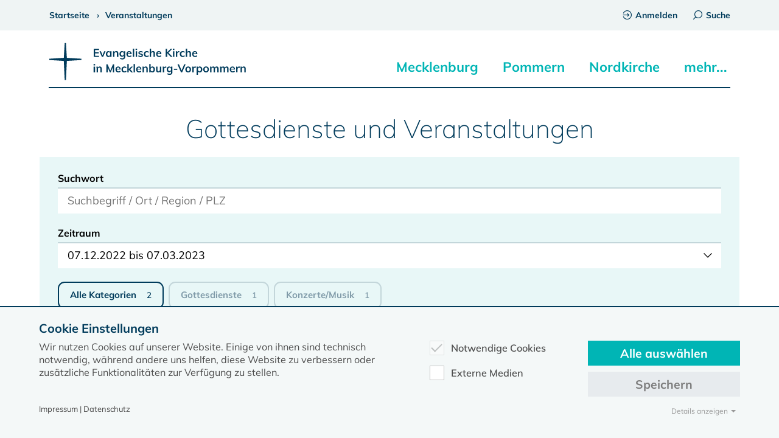

--- FILE ---
content_type: text/html; charset=utf-8
request_url: https://www.kirche-mv.de/aktuell/veranstaltungen?no_cache=1&tx_cal_controller%5Bcategory%5D=0&tx_cal_controller%5Bend_day%5D=20230307&tx_cal_controller%5Bstartitem%5D=40&tx_cal_controller%5Bstart_day%5D=20221207&cHash=8b578f3f25f773e8c90c5b29f00ead2d
body_size: 9431
content:
<!DOCTYPE html>
<html lang=de-DE>
<head>
<meta charset=utf-8>
<title>Veranstaltungen</title>
<meta name=generator content="TYPO3 CMS"/>
<meta name=viewport content="width=device-width, initial-scale=1.0"/>
<meta name=robots content="INDEX,FOLLOW,NOODP"/>
<meta name=description content="Kirche MV"/>
<meta name=twitter:card content=summary />
<meta name=language content=de />
<link rel=stylesheet type="text/css" href="/typo3temp/assets/compressed/A.merged-2f3d0cad80957f12c45506ca085f9766-5d4624a1d64465cf436c8174b5a69b44.1766156070.css.pagespeed.cf.ahS3rOz925.css" media=all>
<script src="/typo3temp/assets/compressed/merged-84b6c742e46e65214edd926d4f52e93b-14ae5b1c557e0e7181e18904b25978e4.1765462425.js.pagespeed.jm.r0B4QCxeCQ.js" type="text/javascript"></script>
<link rel=canonical href="https://www.kirche-mv.de/aktuell/veranstaltungen?tx_cal_controller%5Bcategory%5D=0&amp;tx_cal_controller%5Bend_day%5D=20230307&amp;tx_cal_controller%5Bstartitem%5D=40&amp;tx_cal_controller%5Bstart_day%5D=20221207&amp;cHash=8b578f3f25f773e8c90c5b29f00ead2d"/>
<script type="text/javascript" data-ignore=1>const cookieConsentConfiguration=JSON.parse('{"cookieName":"cookie_consent","expiryDays":365,"hideOnInit":false,"pushConsentToTagManager":false,"containerId":"cookie-consent"}');</script>
<style>.modal{display:none;position:fixed;z-index:1000;top:0;left:0;height:100%;width:100%;background:rgba(255,255,255,.8) url(https://www.kirche-mv.de/fileadmin/template2020/dyna/loader_simple.gif) 50% 50% no-repeat}body.loading .modal{overflow:hidden}body.loading .modal{display:block}</style></head>
<body><noscript><meta HTTP-EQUIV="refresh" content="0;url='https://www.kirche-mv.de/aktuell/veranstaltungen?no_cache=1&amp;tx_cal_controller%5Bcategory%5D=0&amp;tx_cal_controller%5Bend_day%5D=20230307&amp;tx_cal_controller%5Bstartitem%5D=40&amp;tx_cal_controller%5Bstart_day%5D=20221207&amp;cHash=8b578f3f25f773e8c90c5b29f00ead2d&amp;PageSpeed=noscript'" /><style><!--table,div,span,font,p{display:none} --></style><div style="display:block">Please click <a href="https://www.kirche-mv.de/aktuell/veranstaltungen?no_cache=1&amp;tx_cal_controller%5Bcategory%5D=0&amp;tx_cal_controller%5Bend_day%5D=20230307&amp;tx_cal_controller%5Bstartitem%5D=40&amp;tx_cal_controller%5Bstart_day%5D=20221207&amp;cHash=8b578f3f25f773e8c90c5b29f00ead2d&amp;PageSpeed=noscript">here</a> if you are not redirected within a few seconds.</div></noscript>
<header>
<div id=topbar>
<div class=content>
<div class=pure-g>
<div class=pure-u-1>
<div id=breadcrumb>
<span><a href="/startseite" title=www.kirche-mv.de><span>Startseite</span></a></span><span><a href="/aktuell/veranstaltungen" title=Veranstaltungen><span>Veranstaltungen</span></a></span><script type="application/ld+json">{ "@context": "https://schema.org", "@type": "BreadcrumbList", "itemListElement":[{ "@type": "ListItem", "item": {"@id": "https://www.kirche-mv.de/","name": "www.kirche-mv.de"},"position": 1},{ "@type": "ListItem", "item": {"@id": "https://www.kirche-mv.de/aktuell/veranstaltungen","name": "Veranstaltungen"},"position": 2}] }</script>
</div>
<div id=topbar_content_right>
<a href="/intranet"><span class="icon icon-login"></span>Anmelden</a><a href="#" id=desktop_search_link><span class="icon icon-search"></span>Suche</a>
</div>
</div>
</div>
</div>
</div>
<div class=content>
<div class=pure-g>
<div class=pure-u-1>
<a href="/" title="Dies ist der gemeinsame Internetauftritt des Evangelisch-Lutherischen Kirchenkreises Mecklenburg und des Pommerschen Evangelischen Kirchenkreises in der Evangelisch Lutherischen Kirche in Norddeutschland">
<img src="/fileadmin/template2020/css/img/kirche-mv-logo.svg" alt="Logo Evangelische Kirche in Mecklenburg-Vorpommern" id=logo>
</a>
<div id=mobile_searchbutton>
<form action="/suche" data-suggest="/suche?type=7384" data-suggest-header="Top Treffer" accept-charset=utf-8>
<input class="tx-solr-q js-solr-q tx-solr-suggest tx-solr-suggest-focus form-control" name="tx_solr[q]" id=searchinput_header_x type=search placeholder=Suchbegriff autocomplete=off>
</form>
<div class=search-autocomplete>
<ul>
</ul>
</div>
<span class="icon icon-search"></span>
</div>
<div class=burgerbutton>
<div class=burgerbutton-line></div>
<div class=burgerbutton-line></div>
<div class=burgerbutton-line></div>
</div>
<nav id=navigation_main>
<ul class=menu><li class=has-sub><a href="/mecklenburg">Mecklenburg</a><a href="#" class=subopen></a></li><div class=navigation_main_sub_1><a href="/mecklenburg" class=navigation_landingpagelink>Zur Portalseite ›</a><ul class=submenu><li><a href="/mecklenburg/portraet">Porträt</a><div class=navigation_main_sub_2><ul class=submenu><li><a href="/mecklenburg/portraet/adressen">Adressen</a></li><li><a href="/mecklenburg/portraet/zahlen-und-fakten" title="Zahlen und Fakten">Zahlen und Fakten</a></li><li><a href="/mecklenburg/portraet/geschichte" title=Geschichte>Geschichte</a></li><li><a href="/mecklenburg/portraet/nachrichten-aus-mecklenburg" title="Nachrichten aus Mecklenburg">Nachrichten aus Mecklenburg</a></li></ul></div></li><li><a href="/mecklenburg/gemeinden-und-regionen" title="Gemeinden und Regionen">Gemeinden und Regionen</a><div class=navigation_main_sub_2><ul class=submenu><li><a href="/mecklenburg/propstei-neustrelitz">Propstei Neustrelitz</a></li><li><a href="/mecklenburg/propstei-parchim" title="Propstei Parchim">Propstei Parchim</a></li><li><a href="/mecklenburg/propstei-rostock" title="Propstei Rostock">Propstei Rostock</a></li><li><a href="/mecklenburg/propstei-wismar" title="Propstei Wismar">Propstei Wismar</a></li></ul></div></li><li><a href="/mecklenburg/leitung-und-verwaltung" title="Leitung und Verwaltung">Leitung und Verwaltung</a><div class=navigation_main_sub_2><ul class=submenu><li><a href="/mecklenburg/kirchenkreisverwaltung">Kirchenkreisverwaltung</a></li><li><a href="/synode-elkm" title=Kirchenkreissynode>Kirchenkreissynode</a></li><li><a href="/mecklenburg/kirchenkreisrat" title=Kirchenkreisrat>Kirchenkreisrat</a></li><li><a href="/mecklenburg/formulare-und-ordnungen" title="Formulare und Ordnungen">Formulare und Ordnungen</a></li><li><a href="/mecklenburg/proepstinnen-und-proepste" title="Pröpstinnen und Pröpste">Pröpstinnen und Pröpste</a></li><li><a href="/mecklenburg/mitarbeitervertretung" title=Mitarbeitervertretung>Mitarbeitervertretung</a></li><li><a href="/praevention" title="Fachstelle Prävention">Fachstelle Prävention</a></li></ul></div></li><li><a href="/mecklenburg/dienste-und-werke" title="Dienste und Werke">Dienste und Werke</a><div class=navigation_main_sub_2><ul class=submenu><li><a href="/zentrum-kirchlicher-dienste">Zentrum Kirchlicher Dienste</a></li><li><a href="/mecklenburg/dienste-und-werke/diakonie" title=Diakonie>Diakonie</a></li><li><a href="/mecklenburg/dienste-und-werke/seelsorge" title=Seelsorge>Seelsorge</a></li><li><a href="/mecklenburg/dienste-und-werke/stiftungen" title=Stiftungen>Stiftungen</a></li><li><a href="/mecklenburg/dienste-und-werke/tagungs-und-gaestehaeuser" title="Tagungshäuser Mecklenburg">Tagungs- und Gästehäuser</a></li><li><a href="/kirchliche-archive-schwerin" title="Kirchliche Archive Schwerin">Kirchliche Archive Schwerin</a></li><li><a href="/neueslebenimalter" title="Neues Leben im Alter">Neues Leben im Alter</a></li></ul></div></li><li><a href="/mecklenburg/vereine-und-initiativen" title="Vereine und Initiativen">Vereine und Initiativen</a><div class=navigation_main_sub_2><ul class=submenu><li><a href="/tag-der-foerdervereine">Tag der Fördervereine</a></li><li><a href="/pommern/vereine-und-initiativen/pfarrverein" title=Pfarrverein>Pfarrverein</a></li><li><a href="/kuester-mecklenburg" title="Küster im Kirchenkreis Mecklenburg">Küster im Kirchenkreis Mecklenburg</a></li><li><a href="/kirchengeschichte-mecklenburg" title="Arbeitsgemeinschaft für Mecklenburgische Kirchengeschichte">Arbeitsgemeinschaft für Mecklenburgische Kirchengeschichte</a></li><li><a href="/mecklenburg/vereine-und-initiativen/partnerschaft-bayern-mecklenburg" title="Partnerschaft Bayern-Mecklenburg">Partnerschaft Bayern-Mecklenburg</a></li><li><a href="/mecklenburg/vereine-und-initiativen/fuenf-prozent-initiative" title="Fünf-Prozent-Initiative">Fünf-Prozent-Initiative</a></li><li><a href="/plattdeutsch" title="Plattdüütsch in de Kirch">Plattdüütsch in de Kirch</a></li><li><a href="/mecklenburg/vereine-und-initiativen/regionalgruppe-kirchentag" title="Regionalgruppe Kirchentag">Regionalgruppe Kirchentag</a></li><li><a href="/mecklenburg/vereine-und-initiativen/oikocredit-in-mv" title="Oikocredit in MV">Oikocredit in MV</a></li><li><a href="/mecklenburg/vereine-und-initiativen/kirche-staerkt-demokratie" title="Kirche stärkt Demokratie">Kirche stärkt Demokratie</a></li></ul></div></li><li><a href="/mecklenburg/oeffentlichkeitsarbeit" title="Öffentlichkeitsarbeit">Öffentlichkeitsarbeit</a><div class=navigation_main_sub_2><ul class=submenu><li><a href="/mecklenburg/oeffentlichkeitsarbeit/pressemeldungen">Pressemeldungen</a></li><li><a href="/informations-rundbrief" title=Informations-Rundbrief>Informations-Rundbrief</a></li><li><a href="/mecklenburg/nachrufe/archiv-2026" title=Nachrufe>Nachrufe</a></li><li><a href="/mecklenburg/oeffentlichkeitsarbeit/bekanntmachungen" title=Bekanntmachungen>Bekanntmachungen</a></li><li><a href="/mecklenburg/oeffentlichkeitsarbeit/corporate-design" title="Corporate Design">Corporate Design</a></li><li><a href="/kollekten-elkm" title="Kollekten ELKM">Kollekten</a></li></ul></div></li></ul></div><li class=has-sub><a href="/pommern" title=Pommern>Pommern</a><a href="#" class=subopen></a></li><div class=navigation_main_sub_1><a href="/pommern" class=navigation_landingpagelink>Zur Portalseite ›</a><ul class=submenu><li><a href="/pommern/portraet">Porträt</a><div class=navigation_main_sub_2><ul class=submenu><li><a href="/pommern/portraet/adressen">Adressen</a></li><li><a href="/pommern/portraet/zahlen-und-fakten-pek" title="Zahlen und Fakten PEK">Zahlen und Fakten</a></li><li><a href="/pommern/portraet/geschichte" title=Geschichte>Geschichte</a></li><li><a href="/pommern/portraet/nachrichten-aus-pommern" title="Nachrichten aus Pommern">Nachrichten aus Pommern</a></li></ul></div></li><li><a href="/pommern/gemeinden-und-regionen" title="Gemeinden und Regionen">Gemeinden und Regionen</a><div class=navigation_main_sub_2><ul class=submenu><li><a href="/pommern/propstei-demmin">Propstei Demmin</a></li><li><a href="/pommern/propstei-pasewalk" title="Propstei Pasewalk">Propstei Pasewalk</a></li><li><a href="/pommern/propstei-stralsund" title="Propstei Stralsund">Propstei Stralsund</a></li></ul></div></li><li><a href="/pommern/leitung-und-verwaltung" title="Leitung und Verwaltung">Leitung und Verwaltung</a><div class=navigation_main_sub_2><ul class=submenu><li><a href="/pommern/kirchenkreisamt">Kirchenkreisamt</a></li><li><a href="/synode-pek" title=Kirchenkreissynode>Kirchenkreissynode</a></li><li><a href="/pommern/kirchenkreisrat" title=Kirchenkreisrat>Kirchenkreisrat</a></li><li><a href="/pommern/leitung-und-verwaltung/formulare-und-ordnungen" title="Formulare und Ordnungen">Formulare und Ordnungen</a></li><li><a href="/pommern/proepstinnen-und-proepste" title="Pröpstinnen und Pröpste">Pröpstinnen und Pröpste</a></li><li><a href="/pommern/mitarbeitervertretung" title=Mitarbeitervertretung>Mitarbeitervertretung</a></li><li><a href="/pommern/fachstelle-praevention" title="Fachstelle Prävention">Fachstelle Prävention</a></li></ul></div></li><li><a href="/pommern/dienste-und-werke" title="Dienste und Werke">Dienste und Werke</a><div class=navigation_main_sub_2><ul class=submenu><li><a href="/pommern/regionalzentrum">Regionalzentrum kirchlicher Dienste</a></li><li><a href="/pommern/dienste-und-werke/diakonie" title=Diakonie>Diakonie</a></li><li><a href="/pommern/dienste-und-werke/seelsorge" title=Seelsorge>Seelsorge</a></li><li><a href="/pommern/dienste-und-werke/tagungshaeuser-pommern" title="Tagungshäuser-Pommern">Tagungs- und Gästehäuser</a></li><li><a href="/bugenhagenstiftung" title=Johannes-Bugenhagen-Stiftung>Johannes-Bugenhagen-Stiftung</a></li></ul></div></li><li><a href="/pommern/vereine-und-initiativen" title="Vereine und Initiativen">Vereine und Initiativen</a><div class=navigation_main_sub_2><ul class=submenu><li><a href="/pommern/vereine-und-initiativen/foerdervereine">Fördervereine</a></li><li><a href="/pommern/vereine-und-initiativen/pfarrverein" title=Pfarrverein>Pfarrverein</a></li><li><a href="/pommern/vereine-und-initiativen/plattdueuetsch-in-de-kirch-pek" title="Plattdüütsch in de Kirch PEK">Plattdüütsch in de Kirch</a></li><li><a href="/ag-pommersche-kirchengeschichte" title="AG Pommersche Kirchengeschichte">AG Pommersche Kirchengeschichte</a></li><li><a href="/pommern/vereine-und-initiativen/adventskirche-greifswald" title="Adventskirche Greifswald">Adventskirche Greifswald</a></li><li><a href="/mecklenburg/vereine-und-initiativen/oikocredit-in-mv" title="Oikocredit in MV">Oikocredit in MV</a></li></ul></div></li><li><a href="/pommern/oeffentlichkeitsarbeit" title="Öffentlichkeitsarbeit">Öffentlichkeitsarbeit</a><div class=navigation_main_sub_2><ul class=submenu><li><a href="/pommern/oeffentlichkeitsarbeit/pressemeldungen">Pressemeldungen</a></li><li><a href="/pek-post" title="PEK Post">PEK Post</a></li><li><a href="/pommern/nachrufe/archiv-2026" title=Nachrufe>Nachrufe</a></li><li><a href="/pommern/oeffentlichkeitsarbeit/corporate-design-pek" title="Corporate Design PEK">Corporate Design</a></li><li><a href="/pommern/oeffentlichkeitsarbeit/kollekten" title="Kollekten PEK">Kollekten</a></li></ul></div></li></ul></div><li class=has-sub><a href="/nordkirche" title=Nordkirche>Nordkirche</a><a href="#" class=subopen></a></li><div class=navigation_main_sub_1><a href="/nordkirche" class=navigation_landingpagelink>Zur Portalseite ›</a><ul class=submenu><li><a href="/nordkirche/portraet">Porträt</a><div class=navigation_main_sub_2><ul class=submenu><li><a href="/nordkirche/portraet/geschichte">Geschichte der Nordkirche</a></li><li><a href="/nordkirche/portraet/nachrichten-aus-der-nordkirche" title="Nachrichten aus der Nordkirche">Nachrichten aus der Nordkirche</a></li><li><a href="/nordkirche/mitteilungen" title="Nordkirchen Mitteilungen">Nordkirchen Mitteilungen</a></li><li><a href="/nordkirche/amtsblatt" title="Kirchliches Amtsblatt">Kirchliches Amtsblatt</a></li></ul></div></li><li><a href="/nordkirche/bischof-tilman-jeremias" title="Bischof im Sprengel Tilman Jeremias">Bischof im Sprengel</a><div class=navigation_main_sub_2><ul class=submenu><li><a href="/nordkirche/bischof-tilman-jeremias/kontakt-und-mitarbeitende">Kontakt und Mitarbeitende</a></li><li><a href="/nordkirche/bischof-tilman-jeremias/meldungen" title=Meldungen>Meldungen</a></li><li><a href="/nordkirche/bischof-tilman-jeremias/biografie" title=Biografie>Biografie</a></li><li><a href="/nordkirche/altbischoefe-im-sprengel" title="Altbischöfe im Sprengel">Vorgänger (Altbischöfe)</a></li></ul></div></li><li><a href="/nordkirche/leitung-und-verwaltung" title="Leitung und Verwaltung">Leitung und Verwaltung</a><div class=navigation_main_sub_2><ul class=submenu><li><a href="/nordkirche/leitung-und-verwaltung/landeskirchenamt">Landeskirchenamt</a></li><li><a href="/nordkirche/leitung-und-verwaltung/landessynode" title=Landessynode>Landessynode</a></li><li><a href="/nordkirche/leitung-und-verwaltung/kirchenleitung" title=Kirchenleitung>Kirchenleitung</a></li><li><a href="/nordkirche/leitung-und-verwaltung/landesbischoefin" title="Landesbischöfin">Landesbischöfin</a></li><li><a href="/nordkirche/leitung-und-verwaltung/regierungsbeauftragter" title=Regierungsbeauftragter>Regierungsbeauftragter</a></li><li><a href="/nordkirche/leitung-und-verwaltung/pastorenvertretung" title=Pastorenvertretung>Pastorenvertretung</a></li></ul></div></li><li><a href="/nordkirche/dienste-und-werke" title="Dienste und Werke">Dienste und Werke</a><div class=navigation_main_sub_2><ul class=submenu><li><a href="/nordkirche/dienste-und-werke/arbeitsbereich-schulkooperative-arbeit-teo">Arbeitsbereich Schulkooperative Arbeit/TEO</a></li><li><a href="/nordkirche/dienste-und-werke/hauptbereich-generationen-und-geschlechter" title="Hauptbereich Generationen und Geschlechter (Standort Rostock)">Hauptbereich Generationen und Geschlechter</a></li><li><a href="/nordkirche/dienste-und-werke/bibelzentrum-barth" title="Bibelzentrum Barth">Bibelzentrum Barth</a></li><li><a href="/nordkirche/dienste-und-werke/kirchenmusik" title=Kirchenmusik>Kirchenmusik</a></li></ul></div></li></ul></div><li class=has-sub><a title=mehr...>mehr...</a><a href="#" class=subopen></a></li><div class=navigation_main_sub_1><ul class=submenu><li><a href="/glaube">Glaube</a><div class=navigation_main_sub_2><ul class=submenu><li><a href="/glaube/das-kirchenjahr">Das Kirchenjahr</a></li><li><a href="/liturgie" title=Liturgie>Liturgie</a></li><li><a href="/glaube/kunst-und-kirche" title="Kunst und Kirche">Kunst und Kirche</a></li><li><a href="/pilgerwege" title=Pilgerwege>Pilgerwege</a></li><li><a href="/glaube/pilger-kloster-tempzin" title="Pilger-Kloster Tempzin">Pilger-Kloster Tempzin</a></li></ul></div></li><li><a href="/feiern-im-leben" title="Feiern im Leben">Feiern im Leben</a><div class=navigation_main_sub_2><ul class=submenu><li><a href="/feiern-im-leben/taufe">Taufe</a></li><li><a href="/feiern-im-leben/konfirmation" title=Konfirmation>Konfirmation</a></li><li><a href="/feiern-im-leben/trauung-und-hochzeit" title="Trauung und Hochzeit">Trauung und Hochzeit</a></li><li><a href="/feiern-im-leben/beerdigung" title=Beerdigung>Beerdigung</a></li><li><a href="/feiern-im-leben/service-und-materialien" title="Service und Materialien">Service und Materialien</a></li></ul></div></li><li><a href="/urlaubskirche" title=Urlaubskirche>Urlaubskirche</a><div class=navigation_main_sub_2><ul class=submenu><li><a href="/urlaubskirche/kirchenland-mv-app">Kirchenland MV App</a></li><li><a href="/urlaubskirche/wegekirchen" title=Wegekirchen>Wegekirchen</a></li><li><a href="/urlaubskirche/offene-kirchen" title="Offene Kirchen">Offene Kirchen</a></li><li><a href="/spiritueller-sommer-im-norden" title="Spiritueller Sommer im Norden">Spiritueller Sommer im Norden</a></li><li><a href="/pilgerwege" title=Pilgern>Pilgern</a></li><li><a href="/urlaubskirche/wege-protestantischer-kirchraumgestaltung-1" title="Wege protestantischer Kirchraumgestaltung">Wege protestantischer Kirchraumgestaltung</a></li></ul></div></li><li class=special_links><a href="#" class=has_children>Schnellauswahl</a><a href="#" class=subopen></a><div class=navigation_main_sub_2><ul><li><a href="/nachrichten">Nachrichten</a></li><li><a href="/aktuell/veranstaltungen" title="Gottesdienste und Veranstaltungen">Gottesdienste und Veranstaltungen</a></li><li><a href="/stellenausschreibungen" title=Stellenausschreibungen>Stellenausschreibungen</a></li><li><a href="/kirchenzeitung" title=Kirchenzeitung>Kirchenzeitung</a></li><li><a href="/starkestuecke" title="Filmreihe Starke Stücke">Filmreihe Starke Stücke</a></li><li><a href="/klimaschutz" title=Klimaschutz>Klimaschutz</a></li></ul></div></li></ul></div></ul><div id=mobile_menu_additional_links><a href="https://www.kirche-mv.de/intranet"><span class="icon icon-login"></span>Anmelden</a></div>
</nav>
</div>
</div>
</div>
<div class=line></div>
</header>
<article>
<div id=topvisual class="content fullsize"><figure class=headerimage>
</figure></div>
<div class=content>
<!--TYPO3SEARCH_begin--><div class="frame space-down">
<h1 class=centered>Gottesdienste und Veranstaltungen</h1>
<div class="filter-box filter-box-events">
<form action="/aktuell/veranstaltungen" method=post id=tx_cal_controller_search_form>
<div class=filter-row>
<div class="filter-col filter-col-searchterm">
<label>Suchwort</label>
<input type=text value="" name="tx_cal_controller[query]" id=query placeholder="Suchbegriff / Ort / Region / PLZ" autocomplete=off />
</div>
<div class="filter-col filter-col-period">
<label>Zeitraum</label>
<div class=filter-period>
<span class=textvalue>Die nächsten 4 Wochen</span>
<span class="icon icon-arr-down"></span>
</div>
<div class=filter-period-dropdown>
<ul>
<li data-period="+4w">Die nächsten 4 Wochen</li>
<li data-period="+6m">Die nächsten 6 Monate</li>
<li data-period="+12m">Die nächsten 12 Monate</li>
</ul>
<div class="filter-col filter-col-date">
<input type=text value=07.12.2022 name="tx_cal_controller[start_day]" id=event_start_day class="datepicker filter-date"/>
<span class="icon icon-datepicker"></span>
</div>
<div class="filter-col filter-col-date">
<input type=text value=07.03.2023 name="tx_cal_controller[end_day]" id=event_end_day class="datepicker filter-date"/>
<span class="icon icon-datepicker"></span>
</div>
<div class=clear></div>
</div>
</div>
</div>
<div class=clear></div>
<div class="filter-row filter-row-tags">
<div class=filter-dropdown><span class=icon-filter></span>Filter<span class=icon-arr-down></span></div>
<ul class=tags>
<a href="#" id=category_0 data-select-index=0>Alle Kategorien<sup>2</sup></a><a href="#" id=category_16 data-select-index=16>Gottesdienste<sup>1</sup></a><a href="#" id=category_20 data-select-index=20>Konzerte/Musik<sup>1</sup></a>
</ul>
<input type=hidden value=0 name="tx_cal_controller[category]" id=tx_cal_controller_category_ids>
</div>
<div class=filter-3-col>
<input type=reset value="zurücksetzen">
<input type=submit value=Suchen name="tx_cal_controller[submit]">
</div>
<input type=hidden name="tx_cal_controller[getdate]" value=""/>
<input type=hidden name="tx_cal_controller[view]" value=""/>
<input type=hidden name=no_cache value=1 />
<input type=hidden name="tx_cal_controller[offset]" value=0 />
</form>
</div>
<div class=pure-u-1><br/><p><strong>1 Veranstaltungen</strong></p></div><script>$("#category_0").addClass("picked");$('#tx_cal_controller_search_form').submit(function(){var categorie=[];$('.tags a').each(function(i){if($(this).hasClass("picked")){categorie.push($(this).attr('data-select-index'));}});$("#tx_cal_controller_category_ids").val(categorie);});$('#tx_cal_controller_search_form').on('reset',function(event){$(location).attr('href','/aktuell/veranstaltungen');});$('.textvalue').html('07.12.2022&nbsp;bis&nbsp;07.03.2023');</script><div class=post><div class="div_list div_list_events">Leider keine Einträge vorhanden</div><div class=pagebrowser></div><div class=centered><a class="ghost_btn load-more" href="javascript:;">mehr anzeigen</a></div> <script>$(document).ready(function(){loadNextcal();});</script>
</div>
<script>function loadNextcal(){var href=$("#nexturl").attr('href');$(".pagebrowser").remove();if(href!==undefined){$('.load-more').click(function(){$('.pagebrowser').remove();$.ajax({url:href,type:'post',data:{type:2},beforeSend:function(){$(".load-more").text("Lade ...");$(".load-more").addClass("btn_loading");},success:function(response){setTimeout(function(){var mainDiv=$(".post",response);$(".post:last").find('div:last').remove();$(".post:last").after(mainDiv).show().fadeIn("slow");$(".load-more").text("mehr anzeigen");$(".load-more").removeClass("btn_loading");},100);}});});}else{$('.load-more').remove();}}</script>
<hr>
<div class=export_dropdown>
<div class=export_dropdown_title>Daten exportieren<span class="icon icon-arr-down"></span></div>
<ul style="display: none;"><li><a href="javascript:;" data-type=iframe title="Rohdaten als Semikolon separierte Liste ausgeben zB für einen Import in Excel" data-src="/aktuell/veranstaltungen?action=text&tx_cal_controller%5Bcategory%5D=0&tx_cal_controller%5Bend_day%5D=20230307&tx_cal_controller%5Bowner%5D=0&tx_cal_controller%5Bstart_day%5D=20221207&type=278&cHash=9932b7719a526f662b5e14a36bc86089" data-fancybox=""> Rohdaten (Text)<span class="icon icon-btn-text"></span></a></li><li><a href="/aktuell/veranstaltungen?action=csv&amp;tx_cal_controller%5Bcategory%5D=0&amp;tx_cal_controller%5Bend_day%5D=20230307&amp;tx_cal_controller%5Bowner%5D=0&amp;tx_cal_controller%5Bstart_day%5D=20221207&amp;type=8398&amp;cHash=da17c4fc5d06e376466aabf4300fcbac" title="Rohdaten als Semikolon separierte Liste ausgeben zB für einen Import in Excel">Rohdaten (csv) <span class="icon icon-btn-download"></span></a></li><li><a href="/aktuell/veranstaltungen?action=ics&amp;tx_cal_controller%5Bcategory%5D=0&amp;tx_cal_controller%5Bend_day%5D=20230307&amp;tx_cal_controller%5Bowner%5D=0&amp;tx_cal_controller%5Bstart_day%5D=20221207&amp;type=427&amp;cHash=ee4f7f8a4379024a4ee7993729a8932d" title="Formatierte Daten zB für einen Import in einen Kalender">Kalender (ical) <span class="icon icon-btn-download"></span></a></li></ul></div>
</div><!--TYPO3SEARCH_end-->
</div>
</article>
<div id=backtotop></div>
<footer>
<nav id=navigation_footer>
<div class=content>
<div class=pure-g>
<div class="pure-u-1 pure-u-sm-1-2 pure-u-md-1-3 pure-u-lg-1-5">
<a href=mecklenburg class=navigation_footer_subtitle>Mecklenburg</a><ul><li><a href="/mecklenburg/portraet">Porträt</a></li><li><a href="/mecklenburg/gemeinden-und-regionen" title="Gemeinden und Regionen">Gemeinden und Regionen</a></li><li><a href="/mecklenburg/leitung-und-verwaltung" title="Leitung und Verwaltung">Leitung und Verwaltung</a></li><li><a href="/mecklenburg/dienste-und-werke" title="Dienste und Werke">Dienste und Werke</a></li><li><a href="/mecklenburg/vereine-und-initiativen" title="Vereine und Initiativen">Vereine und Initiativen</a></li><li><a href="/mecklenburg/oeffentlichkeitsarbeit" title="Öffentlichkeitsarbeit">Öffentlichkeitsarbeit</a></li></ul>
</div>
<div class="pure-u-1 pure-u-sm-1-2 pure-u-md-1-3 pure-u-lg-1-5">
<a href=pommern class=navigation_footer_subtitle>Pommern</a><ul><li><a href="/pommern/portraet">Porträt</a></li><li><a href="/pommern/gemeinden-und-regionen" title="Gemeinden und Regionen">Gemeinden und Regionen</a></li><li><a href="/pommern/leitung-und-verwaltung" title="Leitung und Verwaltung">Leitung und Verwaltung</a></li><li><a href="/pommern/dienste-und-werke" title="Dienste und Werke">Dienste und Werke</a></li><li><a href="/pommern/vereine-und-initiativen" title="Vereine und Initiativen">Vereine und Initiativen</a></li><li><a href="/pommern/oeffentlichkeitsarbeit" title="Öffentlichkeitsarbeit">Öffentlichkeitsarbeit</a></li></ul>
</div>
<div class="pure-u-1 pure-u-sm-1-2 pure-u-md-1-3 pure-u-lg-1-5">
<a href=nordkirche class=navigation_footer_subtitle>Nordkirche</a><ul><li><a href="/nordkirche/portraet">Porträt</a></li><li><a href="/nordkirche/bischof-tilman-jeremias" title="Bischof im Sprengel Tilman Jeremias">Bischof im Sprengel</a></li><li><a href="/nordkirche/leitung-und-verwaltung" title="Leitung und Verwaltung">Leitung und Verwaltung</a></li><li><a href="/nordkirche/dienste-und-werke" title="Dienste und Werke">Dienste und Werke</a></li></ul>
</div>
<div class="pure-u-1 pure-u-sm-1-2 pure-u-md-1-3 pure-u-lg-1-5">
<a href="#" class=navigation_footer_subtitle>Mehr</a><ul><li><a href="/glaube">Glaube</a></li><li><a href="/feiern-im-leben" title="Feiern im Leben">Feiern im Leben</a></li><li><a href="/urlaubskirche" title=Urlaubskirche>Urlaubskirche</a></li></ul>
</div>
<div class="pure-u-1 pure-u-sm-1-2 pure-u-md-1-3 pure-u-lg-1-5">
<a href="#" class=navigation_footer_subtitle></a><ul><li><a href="/nachrichten">Nachrichten</a></li><li><a href="/aktuell/veranstaltungen" title="Gottesdienste und Veranstaltungen">Gottesdienste und Veranstaltungen</a></li><li><a href="/stellenausschreibungen" title=Stellenausschreibungen>Stellenausschreibungen</a></li><li><a href="/service/remote-unterstuetzung-teamviewer" title="Remote-Unterstützung">Remote-Unterstützung</a></li></ul>
</div>
</div>
</div>
</nav>
<div id=footer_dark>
<div id=navigation_meta>
<ul><li><a href="/kontakt">Kontakt</a></li><li><a href="/datenschutz" title=Datenschutz>Datenschutz</a></li><li><a href="/impressum" title=Impressum>Impressum</a></li></ul>
</div>
<span class="icon icon-kirche-mv"></span>Evangelische Kirche in Mecklenburg-Vorpommern © 2026
</div>
</footer>
<script id=powermail_conditions_container data-condition-uri="https://www.kirche-mv.de/aktuell/veranstaltungen?type=3132"></script>
<script type="text/javascript">var _paq=_paq||[];_paq.push(['trackPageView']);_paq.push(['enableLinkTracking']);(function(){var u="//statistik.toaserver.de/";_paq.push(['setTrackerUrl',u+'matomo.php']);_paq.push(['setSiteId','8']);var d=document,g=d.createElement('script'),s=d.getElementsByTagName('script')[0];g.type='text/javascript';g.async=true;g.defer=true;g.src=u+'piwik.js';s.parentNode.insertBefore(g,s);})();</script>
<div class=modal></div>
<script>$body=$("body");$(document).on({submit:function(){$body.addClass("loading");}});</script>
<script src="/typo3temp/assets/compressed/merged-64f03cb77c7525830843337c41a7e442-ed5b0f2052020f445cb2bde34a3d6ec7.1752558668.js.pagespeed.jm.6AwvpU5Jlt.js" type="text/javascript"></script>
<script src="/typo3temp/assets/compressed/merged-08ea3af8eeb05da1a023d58ca302ba9d-872fa21fea92f6d53e6ed4ad5e6071c6.1768991871.js.pagespeed.jm.7hNEiZa-XL.js" type="text/javascript"></script>
<div id=cookie-consent class=cookie-consent-container style="display: none;">
<div class=consent-modal>
<strong class=cookie-headline>Cookie Einstellungen</strong>
<div class=hint><p>Wir nutzen Cookies auf unserer Website. Einige von ihnen sind technisch notwendig, während andere uns helfen, diese Website zu verbessern oder zusätzliche Funktionalitäten zur Verfügung zu stellen.</p></div>
<form autocomplete=off action="/?tx_mindshapecookieconsent_consent%5Baction%5D=consent&amp;tx_mindshapecookieconsent_consent%5Bcontroller%5D=Consent&amp;type=8641&amp;cHash=aa8b8bcb3d73335c1d9a7ad590a933e0" method=post>
<div>
<input type=hidden name="tx_mindshapecookieconsent_consent[__referrer][@extension]" value=""/>
<input type=hidden name="tx_mindshapecookieconsent_consent[__referrer][@controller]" value=Standard />
<input type=hidden name="tx_mindshapecookieconsent_consent[__referrer][@action]" value="consent/Modal"/>
<input type=hidden name="tx_mindshapecookieconsent_consent[__referrer][arguments]" value=YTowOnt94efa3fb9154bda8c51e05198e773662ad49b9377 />
<input type=hidden name="tx_mindshapecookieconsent_consent[__referrer][@request]" value="a:3:{s:10:&quot;@extension&quot;;N;s:11:&quot;@controller&quot;;s:8:&quot;Standard&quot;;s:7:&quot;@action&quot;;s:13:&quot;consent/Modal&quot;;}6d95d6d1276a16424bc7a4a7fccfe16cfeb86371"/>
<input type=hidden name="tx_mindshapecookieconsent_consent[__trustedProperties]" value="a:1:{s:7:&quot;consent&quot;;a:4:{s:13:&quot;isAjaxRequest&quot;;i:1;s:10:&quot;currentUrl&quot;;i:1;s:9:&quot;selectAll&quot;;i:1;s:13:&quot;cookieOptions&quot;;a:2:{i:0;i:1;i:1;i:1;}}}c7439f75cac61cc5be99b8a64a73463b048ae295"/>
</div>
<input class=is-ajax type=hidden name="tx_mindshapecookieconsent_consent[consent][isAjaxRequest]" value=0 />
<input type=hidden name="tx_mindshapecookieconsent_consent[consent][currentUrl]" value="https://www.kirche-mv.de/aktuell/veranstaltungen?no_cache=1&amp;tx_cal_controller%5Bcategory%5D=0&amp;tx_cal_controller%5Bend_day%5D=20230307&amp;tx_cal_controller%5Bstartitem%5D=40&amp;tx_cal_controller%5Bstart_day%5D=20221207&amp;cHash=8b578f3f25f773e8c90c5b29f00ead2d"/>
<ul class=options>
<li>
<label for=modal-option-necessary class=label>
<input id=modal-option-necessary class=option-necessary type=checkbox checked disabled>
Notwendige Cookies
<span class=checkmark></span>
</label>
</li>
<li>
<label for=modal-option-6 class=label>
<input id=modal-option-6 class=option type=checkbox value=6>
Externe Medien
<span class=checkmark></span>
</label>
</li>
</ul>
<div class="buttons text-center">
<button class="select-all btn btn--primary" type=submit name="tx_mindshapecookieconsent_consent[consent][selectAll]" value=1>
Alle auswählen
</button>
<button class="save btn btn--secondary" type=submit name="tx_mindshapecookieconsent_consent[consent][selectAll]" value=0>
Speichern
</button>
</div>
<a href="#" class="show-details text-center">
<span class=more>Details anzeigen</span>
<span class=less>Details ausblenden</span>
</a>
<div class=details>
<div class=detail>
<div class=option-wrapper>
<strong class=option-headline>Notwendige Cookies</strong>
<p>Notwendige Cookies ermöglichen grundlegende Funktionen und sind für die einwandfreie Funktion der Website erforderlich.</p>
<div class=necessary-cookieoptions>
<div class=option-detail-wrapper>
<div class="option-detail cookie-option">
<label for=modal-cookieoption-4 class=label>
<input id=modal-cookieoption-4 type=checkbox checked disabled>
Einverständnis-Cookie
<span class=checkmark></span>
</label>
</div>
<div class="option-detail option-name">
<strong class=option-title>Name:</strong>
<span class=option-value>cookie_consent</span>
</div>
<div class="option-detail option-purpose">
<strong class=option-title>Zweck:</strong>
<span class=option-value>Dieser Cookie speichert die ausgewählten Einverständnis-Optionen des Benutzers</span>
</div>
<div class="option-detail option-duration">
<strong class=option-title>Cookie Laufzeit:</strong>
<span class=option-value>1 Jahr</span>
</div>
</div>
</div>
</div>
<div class=option-wrapper>
<strong class=option-headline>Externe Medien</strong>
<p>Um Inhalte von Videoplattformen und Social Media Plattformen anzeigen zu können, werden von diesen externen Medien Cookies gesetzt.</p>
<div class=cookieoptions data-parent="#modal-option-6">
<div class=option-detail-wrapper>
<div class="option-detail cookie-option">
<label for=modal-cookieoption-youtube class=label>
<input type=hidden name="tx_mindshapecookieconsent_consent[consent][cookieOptions]" value=""/><input data-identifier=youtube id=modal-cookieoption-youtube type=checkbox name="tx_mindshapecookieconsent_consent[consent][cookieOptions][]" value=5 />
YouTube
<span class=checkmark></span>
</label>
</div>
</div>
<div class=option-detail-wrapper>
<div class="option-detail cookie-option">
<label for=modal-cookieoption-vimeo class=label>
<input data-identifier=vimeo id=modal-cookieoption-vimeo type=checkbox name="tx_mindshapecookieconsent_consent[consent][cookieOptions][]" value=6 />
Vimeo
<span class=checkmark></span>
</label>
</div>
</div>
</div>
</div>
</div>
</div>
</form>
<small class="footer-links text-center">
Impressum&nbsp;|&nbsp;Datenschutz
</small>
</div>
</div>
</body>
</html>

--- FILE ---
content_type: image/svg+xml
request_url: https://www.kirche-mv.de/fileadmin/template2020/css/img/kirche-mv-logo.svg
body_size: 12313
content:
<svg id="Logo" xmlns="http://www.w3.org/2000/svg" width="338" height="64" viewBox="0 0 338 64"><title>kirche-mv-logo</title><path id="MV" d="M333.34,40.27a3.79,3.79,0,0,0-1.91.48,3.55,3.55,0,0,0-1.34,1.35l-.17-1.58H327.7a22.15,22.15,0,0,1,.15,2.72v6.88h2.36V44.68a2.54,2.54,0,0,1,.66-1.83,2.32,2.32,0,0,1,1.75-.69,1.65,1.65,0,0,1,1.35.52,2.58,2.58,0,0,1,.43,1.66v5.78h2.38V44.23q0-4-3.44-4m-7.77,0a3.24,3.24,0,0,0-1.77.5,2.84,2.84,0,0,0-1.14,1.42l-.19-1.69h-2.22a22.15,22.15,0,0,1,.15,2.72v6.88h2.36V44.93a2.69,2.69,0,0,1,.63-1.86,2.4,2.4,0,0,1,1.86-.71,3.36,3.36,0,0,1,1.25.25l0-2.16a2.49,2.49,0,0,0-.95-.16M314.17,42a2,2,0,0,1,1.49.55,2.66,2.66,0,0,1,.66,1.63h-4.47a2.75,2.75,0,0,1,.77-1.62,2.16,2.16,0,0,1,1.55-.56m4.22,3.09a5.06,5.06,0,0,0-1.15-3.52,4,4,0,0,0-3.13-1.29,4.64,4.64,0,0,0-2.41.64,4.36,4.36,0,0,0-1.65,1.78,5.5,5.5,0,0,0-.59,2.6,4.89,4.89,0,0,0,1.35,3.65,5,5,0,0,0,3.7,1.33,6.44,6.44,0,0,0,2-.33,5.36,5.36,0,0,0,1.68-.89l-.69-1.63a4.74,4.74,0,0,1-2.92,1,2.7,2.7,0,0,1-2.06-.73,3.4,3.4,0,0,1-.77-2.27h6.61Zm-14.16-4.81a3.8,3.8,0,0,0-1.89.49A3.35,3.35,0,0,0,301,42.1a2.73,2.73,0,0,0-2.87-1.83,3.58,3.58,0,0,0-1.81.46A3,3,0,0,0,295.15,42L295,40.52h-2.22a22.15,22.15,0,0,1,.15,2.72v6.88h2.36V44.76a2.92,2.92,0,0,1,.57-1.91,1.9,1.9,0,0,1,1.55-.69,1.45,1.45,0,0,1,1.23.51A2.72,2.72,0,0,1,299,44.3v5.82h2.37V44.76a3,3,0,0,1,.56-1.91,1.9,1.9,0,0,1,1.55-.69,1.42,1.42,0,0,1,1.23.5,2.88,2.88,0,0,1,.37,1.64v5.82h2.37V44.23a4.69,4.69,0,0,0-.79-3,3,3,0,0,0-2.44-1m-17.08,0a3.8,3.8,0,0,0-1.89.49A3.35,3.35,0,0,0,284,42.1a2.73,2.73,0,0,0-2.87-1.83,3.58,3.58,0,0,0-1.81.46A3,3,0,0,0,278.07,42l-.17-1.52h-2.22a22.15,22.15,0,0,1,.15,2.72v6.88h2.35V44.76a2.92,2.92,0,0,1,.58-1.91,1.9,1.9,0,0,1,1.55-.69,1.45,1.45,0,0,1,1.23.51,2.72,2.72,0,0,1,.39,1.63v5.82h2.37V44.76a3,3,0,0,1,.56-1.91,1.9,1.9,0,0,1,1.55-.69,1.42,1.42,0,0,1,1.23.5A2.88,2.88,0,0,1,288,44.3v5.82h2.37V44.23a4.63,4.63,0,0,0-.8-3,3,3,0,0,0-2.43-1m-18.24,8.14a2.19,2.19,0,0,1-1.83-.79,3.66,3.66,0,0,1-.64-2.35,3.67,3.67,0,0,1,.65-2.34,2.48,2.48,0,0,1,3.67,0,3.67,3.67,0,0,1,.64,2.34,3.72,3.72,0,0,1-.63,2.35,2.25,2.25,0,0,1-1.86.79m0,1.86a5.17,5.17,0,0,0,2.55-.61,4.14,4.14,0,0,0,1.7-1.74,5.54,5.54,0,0,0,.6-2.65,5.6,5.6,0,0,0-.6-2.65,4.25,4.25,0,0,0-1.7-1.74,5.68,5.68,0,0,0-5.12,0,4.22,4.22,0,0,0-1.71,1.74,5.6,5.6,0,0,0-.6,2.65,5.54,5.54,0,0,0,.6,2.65,4.1,4.1,0,0,0,1.71,1.74,5.22,5.22,0,0,0,2.57.61m-11.3-1.86a2.23,2.23,0,0,1-1.85-.81,3.63,3.63,0,0,1-.64-2.31,3.72,3.72,0,0,1,.64-2.34,2.26,2.26,0,0,1,1.87-.81,2.17,2.17,0,0,1,1.82.84,3.81,3.81,0,0,1,.65,2.35,3.54,3.54,0,0,1-.65,2.28,2.25,2.25,0,0,1-1.84.8m.64-8.14a3.78,3.78,0,0,0-2,.51,2.94,2.94,0,0,0-1.24,1.39l-.19-1.65h-2.22a22.15,22.15,0,0,1,.15,2.72v11h2.36V48.58a3.11,3.11,0,0,0,1.25,1.24,3.82,3.82,0,0,0,1.86.45A3.93,3.93,0,0,0,262,47.93a6.66,6.66,0,0,0,0-5.23,4.28,4.28,0,0,0-1.5-1.79,3.92,3.92,0,0,0-2.2-.64m-7.75,0a3.24,3.24,0,0,0-1.77.5,2.89,2.89,0,0,0-1.14,1.42l-.19-1.69H245.2a22.15,22.15,0,0,1,.15,2.72v6.88h2.36V44.93a2.65,2.65,0,0,1,.64-1.86,2.36,2.36,0,0,1,1.85-.71,3.36,3.36,0,0,1,1.25.25l0-2.16a2.45,2.45,0,0,0-.95-.16m-12.08,8.12a2.23,2.23,0,0,1-1.84-.79,3.72,3.72,0,0,1-.63-2.35,3.67,3.67,0,0,1,.64-2.34,2.23,2.23,0,0,1,1.85-.81,2.2,2.2,0,0,1,1.82.81,3.67,3.67,0,0,1,.65,2.34,3.72,3.72,0,0,1-.64,2.35,2.22,2.22,0,0,1-1.85.79m0,1.86a5.11,5.11,0,0,0,2.54-.61,4.08,4.08,0,0,0,1.7-1.74,5.54,5.54,0,0,0,.6-2.65,5.6,5.6,0,0,0-.6-2.65,4.19,4.19,0,0,0-1.7-1.74,5.21,5.21,0,0,0-2.54-.61,5.35,5.35,0,0,0-2.58.61,4.22,4.22,0,0,0-1.71,1.74,5.6,5.6,0,0,0-.6,2.65,5.54,5.54,0,0,0,.6,2.65,4.1,4.1,0,0,0,1.71,1.74,5.24,5.24,0,0,0,2.58.61M227.11,47l-4.5-10.45h-2.55l6,13.53h2l6-13.53h-2.48Zm-7.33-3h-5.72v1.9h5.72Zm-13.19,4a2.32,2.32,0,0,1-1.85-.78,3.77,3.77,0,0,1,0-4.29,2.61,2.61,0,0,1,3.72,0,3.2,3.2,0,0,1,.66,2.14,3.16,3.16,0,0,1-.67,2.15,2.33,2.33,0,0,1-1.86.78m2.53-7.47V42a3,3,0,0,0-1.26-1.25,3.88,3.88,0,0,0-1.89-.45,4.31,4.31,0,0,0-2.24.6,4.06,4.06,0,0,0-1.52,1.7,6,6,0,0,0,0,5,4,4,0,0,0,1.52,1.69,4.22,4.22,0,0,0,2.24.6,3.73,3.73,0,0,0,1.88-.48,3.44,3.44,0,0,0,1.27-1.27V50a2.26,2.26,0,0,1-2.57,2.55,7.52,7.52,0,0,1-3.47-.91l-.38,1.8a8,8,0,0,0,3.91.93,5.08,5.08,0,0,0,3.63-1.16,4.41,4.41,0,0,0,1.24-3.4V40.52Zm-9-.23a3.23,3.23,0,0,0-1.76.5,2.84,2.84,0,0,0-1.14,1.42L197,40.52h-2.23a20.22,20.22,0,0,1,.16,2.72v6.88h2.35V44.93a2.65,2.65,0,0,1,.64-1.86,2.36,2.36,0,0,1,1.85-.71,3.36,3.36,0,0,1,1.25.25l0-2.16a2.45,2.45,0,0,0-.95-.16M190,40.52v5.34a2.61,2.61,0,0,1-.63,1.83,2.17,2.17,0,0,1-1.67.68,1.67,1.67,0,0,1-1.32-.49,2.3,2.3,0,0,1-.43-1.54V40.52h-2.35v5.8q0,3.95,3.51,4a3.57,3.57,0,0,0,1.75-.42A3.06,3.06,0,0,0,190,48.64v1.48h2.32v-9.6Zm-13.28,7.89a2.24,2.24,0,0,1-1.86-.81,3.65,3.65,0,0,1-.65-2.33,3.68,3.68,0,0,1,.65-2.32,2.51,2.51,0,0,1,3.68,0,3.61,3.61,0,0,1,.65,2.29,3.74,3.74,0,0,1-.65,2.34,2.17,2.17,0,0,1-1.82.84m.63-8.14a3.83,3.83,0,0,0-1.87.45A3.07,3.07,0,0,0,174.2,42V36.13h-2.36v14h2.34V48.54a2.92,2.92,0,0,0,1.24,1.27,3.82,3.82,0,0,0,1.9.46,3.9,3.9,0,0,0,2.19-.63,4.22,4.22,0,0,0,1.5-1.77,6.16,6.16,0,0,0,.54-2.64,6.1,6.1,0,0,0-.53-2.6,4.17,4.17,0,0,0-1.49-1.74,4,4,0,0,0-2.21-.62m-11.44,0a3.79,3.79,0,0,0-1.91.48,3.48,3.48,0,0,0-1.34,1.35l-.17-1.58h-2.23a20.22,20.22,0,0,1,.16,2.72v6.88h2.35V44.68a2.5,2.5,0,0,1,.67-1.83,2.3,2.3,0,0,1,1.74-.69,1.65,1.65,0,0,1,1.35.52,2.58,2.58,0,0,1,.44,1.66v5.78h2.38V44.23q0-4-3.44-4M154.15,42a2,2,0,0,1,1.5.55,2.6,2.6,0,0,1,.65,1.63h-4.46a2.74,2.74,0,0,1,.76-1.62,2.16,2.16,0,0,1,1.55-.56m4.22,3.09a5.06,5.06,0,0,0-1.15-3.52,4,4,0,0,0-3.12-1.29,4.68,4.68,0,0,0-2.42.64A4.36,4.36,0,0,0,150,42.69a5.63,5.63,0,0,0-.59,2.6,4.89,4.89,0,0,0,1.35,3.65,5,5,0,0,0,3.71,1.33,6.42,6.42,0,0,0,2-.33,5.36,5.36,0,0,0,1.68-.89l-.68-1.63a4.77,4.77,0,0,1-2.93,1,2.7,2.7,0,0,1-2.06-.73,3.45,3.45,0,0,1-.77-2.27h6.61Zm-11-8.95H145v14h2.36Zm-8,9,4.31-4.58h-2.87l-3.95,4.22V36.13h-2.35v14h2.35V45.69l4.2,4.43h3Zm-10.07,5.15a6.49,6.49,0,0,0,2-.32,4.31,4.31,0,0,0,1.58-.9l-.66-1.67a4.91,4.91,0,0,1-1.3.76,3.61,3.61,0,0,1-1.35.27,2.58,2.58,0,0,1-2-.8,3.39,3.39,0,0,1-.71-2.32,3.4,3.4,0,0,1,.72-2.33,2.58,2.58,0,0,1,2-.8,3.79,3.79,0,0,1,1.35.25,4.62,4.62,0,0,1,1.3.75l.66-1.67a3.8,3.8,0,0,0-1.53-.89,6.06,6.06,0,0,0-2-.33,5.31,5.31,0,0,0-2.61.64,4.54,4.54,0,0,0-1.75,1.78,5.47,5.47,0,0,0-.61,2.64,5.41,5.41,0,0,0,.59,2.61,4.06,4.06,0,0,0,1.69,1.72,5.23,5.23,0,0,0,2.6.61M118.76,42a2,2,0,0,1,1.49.55,2.6,2.6,0,0,1,.65,1.63h-4.46a2.69,2.69,0,0,1,.77-1.62,2.14,2.14,0,0,1,1.55-.56M123,45.08a5.11,5.11,0,0,0-1.15-3.52,4,4,0,0,0-3.13-1.29,4.64,4.64,0,0,0-2.41.64,4.36,4.36,0,0,0-1.65,1.78,5.5,5.5,0,0,0-.59,2.6,4.92,4.92,0,0,0,1.34,3.65,5,5,0,0,0,3.71,1.33,6.38,6.38,0,0,0,2-.33,5.31,5.31,0,0,0,1.69-.89l-.69-1.63a4.75,4.75,0,0,1-2.93,1,2.71,2.71,0,0,1-2.06-.73,3.45,3.45,0,0,1-.77-2.27H123Zm-17.75,2.09-4.66-10.58H98.64V50.12h2.16V41.81l3.61,8.31H106l3.59-8.4v8.4h2.17V36.59h-1.94Zm-18-6.9a3.79,3.79,0,0,0-1.91.48A3.48,3.48,0,0,0,84,42.1l-.17-1.58H81.61a22.15,22.15,0,0,1,.15,2.72v6.88h2.36V44.68a2.5,2.5,0,0,1,.67-1.83,2.3,2.3,0,0,1,1.74-.69,1.65,1.65,0,0,1,1.35.52,2.58,2.58,0,0,1,.44,1.66v5.78h2.37V44.23q0-4-3.43-4M76.65,38.51h2.64V36.17H76.65Zm2.51,2H76.81v9.6h2.35Z" style="fill:#003b5b"/><path id="EK" d="M249.86,16a2,2,0,0,1,1.49.55,2.6,2.6,0,0,1,.65,1.63h-4.46a2.69,2.69,0,0,1,.77-1.62,2.14,2.14,0,0,1,1.55-.56m4.21,3.09a5.06,5.06,0,0,0-1.15-3.52,3.94,3.94,0,0,0-3.12-1.28,4.61,4.61,0,0,0-2.41.63,4.46,4.46,0,0,0-1.66,1.78,5.63,5.63,0,0,0-.59,2.6,4.89,4.89,0,0,0,1.35,3.65,5,5,0,0,0,3.71,1.33,6.38,6.38,0,0,0,2-.33,5.15,5.15,0,0,0,1.68-.89l-.68-1.63a4.78,4.78,0,0,1-2.93,1,2.7,2.7,0,0,1-2.06-.74,3.45,3.45,0,0,1-.77-2.27h6.61Zm-14.36-4.8a3.9,3.9,0,0,0-1.82.42,3.42,3.42,0,0,0-1.32,1.21V10.13h-2.35v14h2.35V18.68a2.54,2.54,0,0,1,.67-1.83,2.32,2.32,0,0,1,1.75-.69,1.65,1.65,0,0,1,1.35.52,2.58,2.58,0,0,1,.43,1.66v5.78h2.38V18.23c0-2.64-1.15-4-3.44-4m-10.7,10a6.6,6.6,0,0,0,2-.32,4.27,4.27,0,0,0,1.57-.9L232,21.38a5,5,0,0,1-1.29.76,3.69,3.69,0,0,1-1.35.27,2.59,2.59,0,0,1-2-.8,3.39,3.39,0,0,1-.71-2.32A3.4,3.4,0,0,1,227.3,17a2.6,2.6,0,0,1,2-.8,3.87,3.87,0,0,1,1.35.25,4.71,4.71,0,0,1,1.29.75l.66-1.67a3.8,3.8,0,0,0-1.53-.89,6,6,0,0,0-2-.32,5.25,5.25,0,0,0-2.61.63,4.41,4.41,0,0,0-1.75,1.78,5.48,5.48,0,0,0-.62,2.64,5.52,5.52,0,0,0,.59,2.61,4.12,4.12,0,0,0,1.69,1.72,5.23,5.23,0,0,0,2.6.61m-6.44-10a3.24,3.24,0,0,0-1.77.5,3,3,0,0,0-1.14,1.42l-.19-1.69h-2.22a22.15,22.15,0,0,1,.15,2.72v6.88h2.36V18.93a2.65,2.65,0,0,1,.64-1.86,2.35,2.35,0,0,1,1.85-.7,3.35,3.35,0,0,1,1.25.24l0-2.16a2.66,2.66,0,0,0-1-.16m-10.28-1.78h2.64V10.17h-2.64Zm2.51,2h-2.35v9.6h2.35Zm-10,2.57,6.57-6.5h-2.94l-6.05,6.06V10.59H200V24.12h2.45V17.79l6.29,6.33h3ZM188.35,16a2,2,0,0,1,1.5.55,2.66,2.66,0,0,1,.65,1.63H186a2.69,2.69,0,0,1,.77-1.62,2.12,2.12,0,0,1,1.54-.56m4.22,3.09a5.06,5.06,0,0,0-1.15-3.52,4,4,0,0,0-3.12-1.28,4.67,4.67,0,0,0-2.42.63,4.36,4.36,0,0,0-1.65,1.78,5.63,5.63,0,0,0-.59,2.6A4.89,4.89,0,0,0,185,22.94a5,5,0,0,0,3.71,1.33,6.42,6.42,0,0,0,2-.33,5.36,5.36,0,0,0,1.68-.89l-.68-1.63a4.78,4.78,0,0,1-2.93,1,2.7,2.7,0,0,1-2.06-.74,3.45,3.45,0,0,1-.77-2.27h6.61Zm-14.36-4.8a4,4,0,0,0-1.83.42,3.46,3.46,0,0,0-1.31,1.21V10.13h-2.35v14h2.35V18.68a2.5,2.5,0,0,1,.67-1.83,2.3,2.3,0,0,1,1.75-.69,1.64,1.64,0,0,1,1.34.52,2.52,2.52,0,0,1,.44,1.66v5.78h2.38V18.23c0-2.64-1.15-4-3.44-4m-10.7,10a6.49,6.49,0,0,0,2-.32,4.23,4.23,0,0,0,1.58-.9l-.66-1.67a4.91,4.91,0,0,1-1.3.76,3.6,3.6,0,0,1-1.34.27,2.59,2.59,0,0,1-2-.8,3.39,3.39,0,0,1-.71-2.32A3.4,3.4,0,0,1,165.8,17a2.58,2.58,0,0,1,2-.8,3.78,3.78,0,0,1,1.34.25,4.62,4.62,0,0,1,1.3.75l.66-1.67a3.8,3.8,0,0,0-1.53-.89,6,6,0,0,0-2-.32,5.32,5.32,0,0,0-2.62.63,4.45,4.45,0,0,0-1.74,1.78,5.37,5.37,0,0,0-.62,2.64,5.41,5.41,0,0,0,.59,2.61,4.06,4.06,0,0,0,1.69,1.72,5.23,5.23,0,0,0,2.6.61m-10.35,0a4.82,4.82,0,0,0,2.9-.78,2.48,2.48,0,0,0,1.07-2.11,2.42,2.42,0,0,0-.66-1.76,4.09,4.09,0,0,0-2.08-1l-1.63-.36a2.37,2.37,0,0,1-.94-.42.85.85,0,0,1-.28-.67.94.94,0,0,1,.46-.83,2.21,2.21,0,0,1,1.27-.31,4.94,4.94,0,0,1,3,1.07l.71-1.62a5.27,5.27,0,0,0-1.67-.9,6.31,6.31,0,0,0-2-.31,5.1,5.1,0,0,0-2.07.38,3.19,3.19,0,0,0-1.39,1.05,2.56,2.56,0,0,0-.49,1.55c0,1.4.87,2.3,2.62,2.68l1.6.36a3,3,0,0,1,1.1.45.85.85,0,0,1,.32.69.9.9,0,0,1-.47.8,2.54,2.54,0,0,1-1.32.28,5.76,5.76,0,0,1-3.51-1.14L153,23.05a6.53,6.53,0,0,0,4.15,1.22m-8.63-11.76h2.64V10.17h-2.64Zm2.51,2h-2.36v9.6H151Zm-5-4.39h-2.36v14h2.36ZM137.49,16a2,2,0,0,1,1.49.55,2.66,2.66,0,0,1,.66,1.63h-4.47a2.75,2.75,0,0,1,.77-1.62,2.16,2.16,0,0,1,1.55-.56m4.22,3.09a5.06,5.06,0,0,0-1.15-3.52,4,4,0,0,0-3.13-1.28,4.66,4.66,0,0,0-2.41.63,4.36,4.36,0,0,0-1.65,1.78,5.63,5.63,0,0,0-.59,2.6,4.89,4.89,0,0,0,1.35,3.65,5,5,0,0,0,3.7,1.33,6.44,6.44,0,0,0,2-.33,5.36,5.36,0,0,0,1.68-.89l-.69-1.63a4.73,4.73,0,0,1-2.92,1,2.7,2.7,0,0,1-2.06-.74,3.4,3.4,0,0,1-.77-2.27h6.61ZM125.86,22a2.32,2.32,0,0,1-1.85-.78,3.16,3.16,0,0,1-.67-2.15,3.15,3.15,0,0,1,.67-2.14,2.61,2.61,0,0,1,3.72,0,3.2,3.2,0,0,1,.66,2.14,3.16,3.16,0,0,1-.67,2.15,2.33,2.33,0,0,1-1.86.78m2.53-7.47V16a3,3,0,0,0-1.26-1.25,3.88,3.88,0,0,0-1.89-.44,4.21,4.21,0,0,0-2.24.59,4.16,4.16,0,0,0-1.52,1.69,5.6,5.6,0,0,0-.54,2.5,5.57,5.57,0,0,0,.54,2.5A4.09,4.09,0,0,0,123,23.25a4.22,4.22,0,0,0,2.24.6,3.73,3.73,0,0,0,1.88-.48,3.36,3.36,0,0,0,1.27-1.27V24a2.26,2.26,0,0,1-2.56,2.55,7.41,7.41,0,0,1-3.48-.91l-.38,1.8a8,8,0,0,0,3.91.93,5.08,5.08,0,0,0,3.63-1.16,4.41,4.41,0,0,0,1.24-3.4V14.52Zm-12.88-.24a3.78,3.78,0,0,0-1.91.47,3.55,3.55,0,0,0-1.34,1.35l-.17-1.58h-2.22a22.15,22.15,0,0,1,.15,2.72v6.88h2.35V18.68a2.54,2.54,0,0,1,.67-1.83,2.32,2.32,0,0,1,1.75-.69,1.66,1.66,0,0,1,1.35.52,2.58,2.58,0,0,1,.43,1.66v5.78H119V18.23c0-2.64-1.15-4-3.44-4m-12.88,8.13a2.29,2.29,0,0,1-1.86-.8,3.54,3.54,0,0,1-.65-2.28,3.81,3.81,0,0,1,.65-2.35,2.46,2.46,0,0,1,3.68,0,3.72,3.72,0,0,1,.65,2.34,3.62,3.62,0,0,1-.65,2.3,2.18,2.18,0,0,1-1.82.82m2.47-7.89V16a3,3,0,0,0-1.26-1.25,3.76,3.76,0,0,0-1.86-.44,3.93,3.93,0,0,0-2.2.63,4.23,4.23,0,0,0-1.51,1.79,6.09,6.09,0,0,0-.54,2.63,5.89,5.89,0,0,0,.53,2.6,3.92,3.92,0,0,0,1.5,1.73,4,4,0,0,0,2.22.61,3.77,3.77,0,0,0,1.86-.45,3,3,0,0,0,1.26-1.24v1.54h2.33v-9.6ZM92,21.42l-2.76-6.88H86.78l4.14,9.58H93l4.2-9.58H94.84Zm-6,2.7V22.18H79.37v-4h6.25V16.27H79.37V12.53H86V10.59H77V24.12Z" style="fill:#003b5b"/><path id="Kreuz" d="M55.79,27.19,31.48,25.73l-.09,0a1.6,1.6,0,0,1-.43-.43s0-.05,0-.08L29.49.89q-.54,0-1.08,0t-1.08,0L25.87,25.2a.34.34,0,0,1,0,.09,2.09,2.09,0,0,1-.42.42l-.1,0L1,27.19q0,.54,0,1.08t0,1.08l24.3,1.46.1,0a1.9,1.9,0,0,1,.43.42s0,.06,0,.09L27.32,63l1.09,0q.54,0,1.08,0L31,31.34s0-.06,0-.1a1.77,1.77,0,0,1,.41-.41l.11,0,24.31-1.46c0-.36,0-.72,0-1.08s0-.72,0-1.08" style="fill:#003b5b"/></svg>